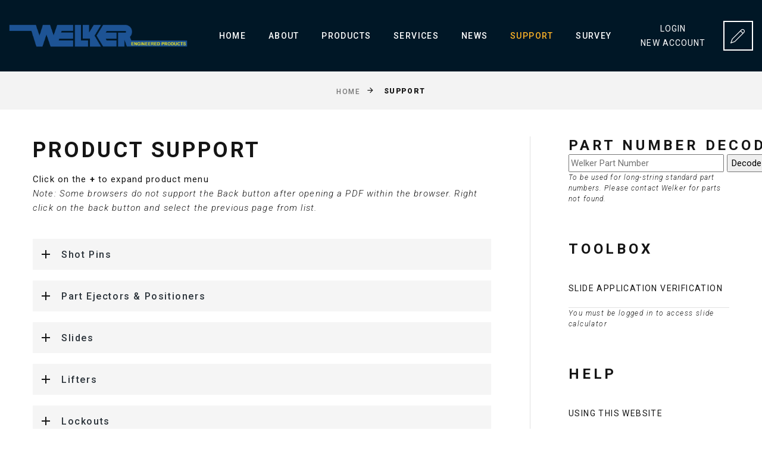

--- FILE ---
content_type: text/html
request_url: https://welkerbearing.com/support.html
body_size: 69135
content:
<!DOCTYPE html>
<html class="wide wow-animation" lang="en">
  <head>
<!-- Begin WebTrax -->
<script type="text/javascript">
var wto = wto || [];
wto.push(['setWTID', 'wt-22298813-bdc4-4b40-a6a3-b82702b72ccb']);
wto.push(['webTraxs']);
(function() {
var wt = document.createElement('script');
wt.src = document.location.protocol + '//www.webtraxs.com/wt.php';
wt.type = 'text/javascript';
wt.async = true;
var s = document.getElementsByTagName('script')[0];
s.parentNode.insertBefore(wt, s);
})();
</script>
<noscript><img src=https://www.webtraxs.com/webtraxs.php?id=wt-22298813-bdc4-4b40-a6a3-b82702b72ccb&st=img alt="" /></noscript>
<!-- End WebTrax -->

     <!-- Global site tag (gtag.js) - Google Analytics --> 
<script async src="https://www.googletagmanager.com/gtag/js?id=G-YHQ1HNW228"></script> 
<script> 
 window.dataLayer = window.dataLayer || []; 
 function gtag(){dataLayer.push(arguments);} 
 gtag('js', new Date()); 
	
 gtag('config', 'G-YHQ1HNW228'); 
</script>
    <title>Product Support</title>
    <meta name="format-detection" content="telephone=no">
    <meta name="viewport" content="width=device-width, height=device-height, initial-scale=1.0, maximum-scale=1.0, user-scalable=0">
    <meta http-equiv="X-UA-Compatible" content="IE=edge">
    <meta charset="utf-8">
    <link rel="icon" href="images/favicon.ico" type="image/x-icon">
    <!-- Stylesheets-->
    <link rel="stylesheet" type="text/css" href="//fonts.googleapis.com/css?family=Roboto:100,300,300i,400,500,600,700,900%7CRaleway:500">
    <link rel="stylesheet" href="css/bootstrap.css">
    <link rel="stylesheet" href="css/fonts.css">
    <link rel="stylesheet" href="css/style.css">
    <script type='text/javascript' src="js/Reload.js"></script>
    <script type='text/javascript' src="js/core.min.js"></script>
	<script type='text/javascript' src="js/script.js" defer></script>
	<script type='text/javascript' src="scripts/scscpq.js?v=20221031"></script>
    <style>.ie-panel{display: none;background: #212121;padding: 10px 0;box-shadow: 3px 3px 5px 0 rgba(0,0,0,.3);clear: both;text-align:center;position: relative;z-index: 1;} html.ie-10 .ie-panel, html.lt-ie-10 .ie-panel {display: block;}</style>
  </head>
  <body>
    <div class="ie-panel"><a href="http://windows.microsoft.com/en-US/internet-explorer/"><img src="images/ie8-panel/warning_bar_0000_us.jpg" height="42" width="820" alt="You are using an outdated browser. For a faster, safer browsing experience, upgrade for free today."></a></div>
    <div class="preloader">
      <div class="wrapper-triangle">
        <div class="pen">
         
        </div>
      </div>
    </div>
    <div class="page">

    <!-- Header-->      
        <header class="section page-header">
<!-- RD Navbar-->
          <div class="rd-navbar-wrap">
            <nav class="rd-navbar rd-navbar-creative context-dark" data-layout="rd-navbar-fixed" data-sm-layout="rd-navbar-fixed" data-md-layout="rd-navbar-fixed" data-md-device-layout="rd-navbar-fixed" data-lg-layout="rd-navbar-static" data-lg-device-layout="rd-navbar-fixed" data-xl-layout="rd-navbar-static" data-xl-device-layout="rd-navbar-static" data-xxl-layout="rd-navbar-static" data-xxl-device-layout="rd-navbar-static" data-lg-stick-up-offset="80px" data-xl-stick-up-offset="80px" data-xxl-stick-up-offset="80px" data-lg-stick-up="true" data-xl-stick-up="true" data-xxl-stick-up="true">
              <div class="rd-navbar-collapse-toggle rd-navbar-fixed-element-1" data-rd-navbar-toggle=".rd-navbar-collapse"><span></span></div>
              <div class="rd-navbar-main-outer">
                <div class="rd-navbar-main">
                  <!-- RD Navbar Panel-->
                  <div class="rd-navbar-panel">
                    <!-- RD Navbar Toggle-->
                    <button class="rd-navbar-toggle" data-rd-navbar-toggle=".rd-navbar-nav-wrap"><span></span></button>
                    <!-- RD Navbar Brand-->
                    <div class="rd-navbar-brand">
                      <!--Brand--><a class="brand" href="index.html"><img class="brand-logo-dark" src="images/logo-default-426x55.png" alt="" width="300" height="39"/><img class="brand-logo-light" src="images/logo-inverse-426x55.png" alt="" width="300" height="39"/></a>
                    </div>
                  </div>
                  <div class="rd-navbar-main-element">
                    <div class="rd-navbar-nav-wrap">
                      <!-- RD Navbar Nav-->
                      <ul class="rd-navbar-nav">
                        <li class="rd-nav-item"><a class="rd-nav-link" href="./">Home</a>
                        </li>
                        <li class="rd-nav-item"><a class="rd-nav-link" href="about.html">About</a></li>
                        <!-- listed group Dropdown-->
                         <li class="rd-nav-item"><a class="rd-nav-link" href="products.html">Products</a>
                        <!-- RD Navbar Megamenu-->
                        <ul class="rd-menu rd-navbar-megamenu">
                          <li class="rd-megamenu-item">
                          <a href="products.html"><h6 class="rd-megamenu-title">Products List</h6></a>
                          <p>&nbsp;</p>
                            <h6 class="rd-megamenu-title">Popular Products</h6>
                            <ul class="rd-megamenu-list">
                              <li class="rd-megamenu-list-item"><a class="rd-megamenu-list-link" href="shotpins.html">Shot Pins</a></li>
                              <li class="rd-megamenu-list-item"><a class="rd-megamenu-list-link" href="ejectors.html">Part Ejectors</a></li>
                              <li class="rd-megamenu-list-item"><a class="rd-megamenu-list-link" href="positioners.html">Part Positioners</a></li>
                              <li class="rd-megamenu-list-item"><a class="rd-megamenu-list-link" href="presentation_slides.html">Presentation Slides</a></li>
                              <li class="rd-megamenu-list-item"><a class="rd-megamenu-list-link" href="pinclamps.html">Pin Clamps</a></li>
                              <li class="rd-megamenu-list-item"><a class="rd-megamenu-list-link" href="#">&nbsp;</a></li>
                              <li class="rd-megamenu-list-item"><a class="rd-megamenu-list-link" href="new_products.html">New Products</a></li>
                              <li class="rd-megamenu-list-item"><a class="rd-megamenu-list-link" href="custom.html">Custom Products</a></li>
                              <li class="rd-megamenu-list-item"><a class="rd-megamenu-list-link" href="applications.html">Applications Gallery</a></li>
                            </ul>
                          </li>
                          <li class="rd-megamenu-item">
                            <h6 class="rd-megamenu-title">Products</h6>
                            <ul class="rd-megamenu-list">
                              <li class="rd-megamenu-list-item"><a class="rd-megamenu-list-link" href="rotaryshockabsorber.html">Rotary Shock Absorber</a></li>
                              <li class="rd-megamenu-list-item"><a class="rd-megamenu-list-link" href="clamps.html">Clamps</a></li>
                              <li class="rd-megamenu-list-item"><a class="rd-megamenu-list-link" href="shotpins.html#db">DB Guided Slides</a></li>
                              <li class="rd-megamenu-list-item"><a class="rd-megamenu-list-link" href="dimplers.html">Dimplers</a></li>
                              <li class="rd-megamenu-list-item"><a class="rd-megamenu-list-link" href="expanding_pins.html">Expanding Pin</a></li>
                              <li class="rd-megamenu-list-item"><a class="rd-megamenu-list-link" href="floating_pins.html">Floating Pins</a></li>
                              <li class="rd-megamenu-list-item"><a class="rd-megamenu-list-link" href="bonding.html">Gib Assemblies</a></li>
                              <li class="rd-megamenu-list-item"><a class="rd-megamenu-list-link" href="ground_block.html">Ground Blocks</a></li>
                              <li class="rd-megamenu-list-item"><a class="rd-megamenu-list-link" href="lifters.html">Lifters</a></li>
                              <li class="rd-megamenu-list-item"><a class="rd-megamenu-list-link" href="lockouts.html">Lockout Pins</a></li>
                              <li class="rd-megamenu-list-item"><a class="rd-megamenu-list-link" href="mini_pins.html">Mini Locating Pins</a></li>
                              <li class="rd-megamenu-list-item"><a class="rd-megamenu-list-link" href="lockouts.html">Pallet Stop</a></li>
                              <li class="rd-megamenu-list-item"><a class="rd-megamenu-list-link" href="shim.html">Servo Shim Positioner</a></li>
                              <li class="rd-megamenu-list-item"><a class="rd-megamenu-list-link" href="slides.html">Slides</a></li>
                            </ul>
                          </li>
                          <li class="rd-megamenu-item">
                            <h6 class="rd-megamenu-title">Accessories</h6>
                            <ul class="rd-megamenu-list">
                              <li class="rd-megamenu-list-item"><a class="rd-megamenu-list-link" href="bearings.html">Bearings</a></li>
                              <li class="rd-megamenu-list-item"><a class="rd-megamenu-list-link" href="bonding.html">Bonding</a></li>
                              <li class="rd-megamenu-list-item"><a class="rd-megamenu-list-link" href="bearings.html">Friction Rollers</a></li>
                              <li class="rd-megamenu-list-item"><a class="rd-megamenu-list-link" href="switches.html">Smart Stop</a></li>
                              <li class="rd-megamenu-list-item"><a class="rd-megamenu-list-link" href="switches.html">Switches</a></li>
                              <li class="rd-megamenu-list-item"><a class="rd-megamenu-list-link" href="bonding.html">Waystrip</a></li>
                            </ul>
                            <p>&nbsp;</p>
                            <a href="searchproducts.html"><h6 class="rd-megamenu-title">Search Products</h6></a>
                          </li>
                        </ul>
                      </li>
                        <!-- end group Dropdown-->                      
                        <li class="rd-nav-item"><a class="rd-nav-link" href="services.html">Services</a></li>
                        <li class="rd-nav-item"><a class="rd-nav-link" href="news.html">News</a></li>
                        <li class="rd-nav-item active"><a class="rd-nav-link" href="support.html">Support</a></li>
                        <li class="rd-nav-item"><a class="rd-nav-link" href="survey.html">Survey</a></li>
                      </ul>
                    </div>
                    <div class="rd-navbar-collapse">
                      <ul id="scscpq_menu" class="rd-navbar-contacts-3"></ul>                        
                      <a class="button button-xs button-outline button-default-outline-2 button-winona" href="contacts.php"><span class="button-text">Contacts</span><span class="icon linearicons-pencil"></span></a>
                    </div>
                  </div>
                </div>
              </div>
            </nav>
          </div>
        </header>
<!--=end header==========-->
<!--===========end header=================-->
<!-- Breadcrumbs -->
      <section class="bg-gray-7">
      <!-- hide bg Breadcrumbs
        <div class="breadcrumbs-custom box-transform-wrap context-dark">
          <div class="container">
            <h3 class="breadcrumbs-custom-title">Blog post</h3>
            <div class="breadcrumbs-custom-decor"></div>
          </div>
          <div class="box-transform" style="background-image: url(images/bg-breadcrumbs.jpg);"></div>
        </div>
        ============== -->
        
        <div class="container">
          <ul class="breadcrumbs-custom-path">
            <li><a href="index.html">Home</a></li>            
            <li class="active">Support</li>
          </ul>
        </div>
      </section>
      
<!-- SUPPORT Accordion-->
      <section class="section section-sm section-last bg-default text-md-left">
        <div class="container">
          <div class="row">
          <br>
         
          <!-- support Accordion-->
            <div class="col-sm-8 col-sm-7">
              <h4>Product Support</h4>
              <p>Click on the <strong>+</strong> to expand product menu<br>
              <em>Note: Some browsers do not support the Back button after opening a PDF within the browser. Right click on the back button and select the previous page from list.</em></p>
     <!-- accordion bit-->
              <!-- Bootstrap collapse-->
              <div class="card-group-custom card-group-corporate" id="accordion1" role="tablist" aria-multiselectable="false">
<!--SHOT PINS Bootstrap card-->
                <article class="card card-custom card-corporate">
                  <div class="card-header" role="tab">
                    <div class="card-title"><a class="collapsed" id="accordion1-card-head-shotpin" data-toggle="collapse" data-parent="#accordion1" href="#accordion1-card-body-shotpin" aria-controls="accordion1-card-body-shotpin" aria-expanded="false" role="button">Shot Pins
                        <div class="card-arrow"></div></a></div>
                  </div>
                  <div class="collapse" id="accordion1-card-body-shotpin" aria-labelledby="accordion1-card-head-shotpin" data-parent="#accordion1" role="tabpanel">
                    <div class="card-body">
                         
            <div class="table-custom-responsive">
            <table class="table-custom table-custom-bordered">              
              <tbody>
                <tr>
                  <td>UB2</td>
                  <td><a href="#support.html" onclick="window.open('pdf/UB2N_Catalog_07-25-25a.pdf');">Catalog</a></td>
                  <td><a href="#support.html" onclick="window.open('pdf/UB-Series_MaintManual_05-06-24.pdf');">Maintenance</a></td>
                  <td><span class=scscpq_button>UB2</span></td>
                </tr>
                <tr>
                  <td>UB4</td>
                  <td><a href="#support.html" onclick="window.open('pdf/CATALOG-UB4N_7-25-25a.pdf');">Catalog</a></td>
                  <td><a href="#support.html" onclick="window.open('pdf/UB-Series_MaintManual_05-06-24.pdf');">Maintenance</a></td>
                  <td><span class=scscpq_button>UB4</span></td>
                </tr>
                <tr>
                  <td>WP4/6</td>
                  <td><a href="#support.html" onclick="window.open('pdf/CATALOG-WP_46_7-25-25.pdf');">Catalog</a></td>
                  <td><a href="#support.html" onclick="window.open('pdf/WP-Series_MaintManual_1-21-21.pdf');">Maintenance</a></td>
                  <td><span class=scscpq_button>WP4</span></td>
                </tr>
                <tr>
                  <td>SB4/6</td>
                  <td><a href="#support.html" onclick="window.open('pdf/SB4-6_CATALOG_7-25-25.pdf');">Catalog</a></td>
                  <td><a href="#support.html" onclick="window.open('pdf/SB-Series_MaintManual_3-31-21.pdf');">Maintenance</a></td>
                  <td><span class=scscpq_button>SB4</span></td>
                </tr>
                <tr>
                  <td>DB2</td>
		  <td><a href="#support.html" onclick="window.open('pdf/DB2-Catalog_7-25-25.pdf');">Catalog</a></td>
                  <td><a href="#support.html" onclick="window.open('pdf/DB_MaintManual_6-7-22.pdf');">Maintenance</a></td>
                  <td><a href="#support.html" onclick="window.open('lifters.html#db4');">CAD ~ STEP</a></td>
                </tr>
                <tr>
                  <td>DB4</td>
	          <td><a href="#support.html" onclick="window.open('pdf/DB4-Catalog_7-25-25.pdf');">Catalog</a></td>
                  <td><a href="#support.html" onclick="window.open('pdf/DB_MaintManual_6-7-22.pdf');">Maintenance</a></td>
                  <td><a href="#support.html" onclick="window.open('step/DB4_STEP-files_rev10-10-14.zip');">CAD ~ STEP</a></td>
                </tr> 
                <tr>
                  <td>HP5</td>
                  <td><a href="#support.html" onclick="window.open('pdf/HP5_Catalog_10-21-25.pdf');">Catalog</a></td>
                  <td><a href="#support.html" onclick="window.open('pdf/HP5_MaintenanceManual_6-16-20.pdf');">Maintenance</a></td>
                  <td><a href="#support.html" onclick="window.open('shotpins.html#hp5');">CAD</a></td>
                </tr>
              </tbody>
              
            </table>
            <p>WP2, SB2 Shot Pins - See Service Parts, below</p>
          </div>
                    </div>
                  </div>
                </article>
                
<!--EJECTORS Bootstrap card-->
                <article class="card card-custom card-corporate">
                  <div class="card-header" role="tab">
                    <div class="card-title"><a class="collapsed" id="accordion1-card-head-ejector" data-toggle="collapse" data-parent="#accordion1" href="#accordion1-card-body-ejector" aria-controls="accordion1-card-body-ejector" aria-expanded="false" role="button">Part Ejectors &amp; Positioners
                        <div class="card-arrow"></div></a></div>
                  </div>
                  <div class="collapse" id="accordion1-card-body-ejector" aria-labelledby="accordion1-card-head-ejector" data-parent="#accordion1" role="tabpanel">
                    <div class="card-body">
                        <div class="table-custom-responsive">
            <table class="table-custom table-custom-bordered">              
              <tbody>
                <tr>
                  <td>UPE Ejector</td>
                  <td><a href="#support.html" onclick="window.open('pdf/PartEjectorCatalog_10-31-22.pdf');">Catalog</a></td>
                  <td><a href="#support.html" onclick="window.open('pdf/Positioner-Ejector_MaintManual-02-13-24.pdf');">Maintenance</a></td>
                  <td><span class=scscpq_button>UPE</span></td>
                </tr>
                <tr>
                  <td>SPE Ejector</td>
                  <td><a href="#support.html" onclick="window.open('pdf/PartEjectorCatalog_10-31-22.pdf');">Catalog</a></td>
                  <td><a href="#support.html" onclick="window.open('pdf/Positioner-Ejector_MaintManual-02-13-24.pdf');">Maintenance</a></td>
                  <td><span class=scscpq_button>SPE</span></td>
                </tr>
                <tr>
                  <td>MPE Ejector</td>
                  <td><a href="#support.html" onclick="window.open('pdf/MPE-MST_Catalog_04-09-25.pdf');">Catalog</a></td>
                  <td><a href="#support.html" onclick="window.open('pdf/MPE-MST_MaintManual_3-3-23.pdf');">Maintenance</a></td>
                  <td><a href="#support.html" onclick="window.open('step/MPE_STEP_5-25-16.zip');">CAD ~ STEP</a></td>
                </tr>
                <tr>
                  <td>LST Positioner</td>
                  <td><a href="#support.html" onclick="window.open('pdf/LST_PartPositionerCatalog_10-28-22.pdf');">Catalog</a></td>
                  <td><a href="#support.html" onclick="window.open('pdf/Positioner-Ejector_MaintManual-02-13-24.pdf');">Maintenance</a></td>
                  <td><span class=scscpq_button>LST</span></td>
                </tr>
                <tr>
                  <td>SST Positioner</td>
                  <td><a href="#support.html" onclick="window.open('pdf/SST_PartPositionerCatalog_10-28-22.pdf');">Catalog</a></td>
                  <td><a href="#support.html" onclick="window.open('pdf/Positioner-Ejector_MaintManual-02-13-24.pdf');">Maintenance</a></td>
                  <td><span class=scscpq_button>SST</span></td>
                </tr>
                <tr>
                  <td>MST Positioner</td>
                  <td><a href="#support.html" onclick="window.open('pdf/MPE-MST_Catalog_04-09-25.pdf');">Catalog</a></td>
                  <td><a href="#support.html" onclick="window.open('pdf/MPE-MST_MaintManual_3-3-23.pdf');">Maintenance</a></td>
                  <td><a href="#support.html" onclick="window.open('step/MST030A300AL01A000_8-3-15.zip');">CAD ~ STEP</a></td>
                </tr>
                <tr>
                  <td>S01769</td>
                  <td><a href="#support.html" onclick="window.open('pdf/S01769L01_10-31-22.pdf');">Catalog</a></td>
                  <td><a href="#support.html" onclick="window.open('pdf/S01769_MaintManual_6-16-20.pdf');">Maintenance</a></td>
                  <td><a href="#support.html" onclick="window.open('step/S01769.zip');">CAD ~ STEP</a></td>
                </tr> 
                
              </tbody>
              
            </table>
          </div>
                    </div>
                  </div>
                </article>
                
<!--SLIDES Bootstrap card-->
                <article class="card card-custom card-corporate">
                  <div class="card-header" role="tab">
                    <div class="card-title"><a class="collapsed" id="accordion1-card-head-slides" data-toggle="collapse" data-parent="#accordion1" href="#accordion1-card-body-slides" aria-controls="accordion1-card-body-slides" aria-expanded="false" role="button">Slides
                        <div class="card-arrow"></div></a></div>
                  </div>
                  <div class="collapse" id="accordion1-card-body-slides" aria-labelledby="accordion1-card-head-slides" data-parent="#accordion1" role="tabpanel">
                    <div class="card-body">
                       <div class="table-custom-responsive">
            <table class="table-custom table-custom-bordered">              
              <tbody>
                <tr>
                  <td>P5</td>
                  <td><a href="#support.html" onclick="window.open('pdf/P5-P7_Catalog_03-28-24.pdf');">Catalog</a></td>
                  <td><a href="#support.html" onclick="window.open('pdf/MaintManual_P5-P7_Slides_5-12-23.pdf');">Maintenance</a></td>
                  <td><span class=scscpq_button>P5</span></td>
                </tr>
                <tr>
                  <td>P7</td>
                  <td><a href="#support.html" onclick="window.open('pdf/P5-P7_Catalog_2-21-23.pdf');">Catalog</a></td>
                  <td><a href="#support.html" onclick="window.open('pdf/MaintManual_P5-P7_Slides_5-12-23.pdf');">Maintenance</a></td>
                  <td><a href="#support.html" onclick="window.open('contacts.php');">CAD ~ Contact Welker</a></td>
                </tr>
                <tr>
                  <td>NL3</td>
                  <td><a href="#support.html" onclick="window.open('pdf/NL3-WL3_CATALOG_12-08-25.pdf');">Catalog</a></td>
                  <td><a href="#support.html" onclick="window.open('pdf/NL3-WL3_MaintManual_rev6-14-17.pdf');">Maintenance</a></td>
                  <td><span class=scscpq_button>NL3</span></td>
                </tr>
                <tr>
                  <td>WL3</td>
                  <td><a href="#support.html" onclick="window.open('pdf/NL3-WL3_CATALOG_12-08-25.pdf');">Catalog</a></td>
                  <td><a href="#support.html" onclick="window.open('pdf/NL3-WL3_MaintManual_rev6-14-17.pdf');">Maintenance</a></td>
                  <td><span class=scscpq_button>WL3</span></td>
                </tr>

                <tr>
                  <td>LPM0</td>
                  <td><a href="#support.html" onclick="window.open('pdf/LP_CATALOG_12-8-25.pdf');">Catalog</a></td>
                  <td><a href="#support.html" onclick="window.open('pdf/LP_MaintenanceManual_10-2-23.pdf');">Maintenance</a></td>
                  <td><span class=scscpq_button>LPM</span></td>
                </tr> 
                <tr>
                  <td>LP10, LP20, LP2S</td>
                  <td><a href="#support.html" onclick="window.open('pdf/LP_CATALOG_12-8-25.pdf');">Catalog</a></td>
                  <td><a href="#support.html" onclick="window.open('pdf/LP_MaintenanceManual_10-2-23.pdf');">Maintenance</a></td>
                  <td><span class=scscpq_button>LP1</span></td>
                </tr>
                  <td>LP40</td>
                  <td><a href="#support.html" onclick="window.open('pdf/LP_CATALOG_12-8-25.pdf');">Catalog</a></td>
                  <td>No Maintenance</td>
                  <td><a href="#support.html" onclick="window.open('step/LP4_STEP_Files_02-20-25.zip');">CAD ~ STEP</a></td>
                </tr>
                <tr>
                  <td>LP50, LE50</td>
                  <td><a href="#support.html" onclick="window.open('pdf/LX5_CATALOG_10-15-25.pdf');">Catalog</a></td>
                  <td>No Maintenance</td>
                  <td><span class=scscpq_button>LP50</span></td>
                </tr>
                <tr>
                  
                </tr> 
                <tr>
                  <td>MES</td>
                  <td><a href="#support.html" onclick="window.open('pdf/MES-Slides_Catalog_12-15-25.pdf');">Catalog</a></td>
                  <td><a href="#support.html" onclick="window.open('pdf/MES-Slides_Maint-Manual_2-21-23.pdf');">Maintenance</a></td>
                  <td><span class=scscpq_button>MES</span></td>
                </tr>
                <tr>
                  <td>BES</td>
                  <td><a href="#support.html" onclick="window.open('pdf/BES_Catalog_11-6-25.pdf');">Catalog</a></td>
                  <td><a href="#support.html" onclick="window.open('pdf/BES-SLIDES_MAINT-MANUAL_11-27-24.pdf');">Maintenance</a></td>
                  <td><span class=scscpq_button>BES</span></td>
                </tr>
                <tr>
                  <td>Smart Stop</td>
                  <td><a href="#support.html" onclick="window.open('pdf/SmartStopCatalog_8-11-22.pdf');">Catalog</a></td>
                  <td>No Maintenance</td>
                  <td><a href="#support.html" onclick="window.open('step/WelkerSmartStops_12-21-16.zip');">CAD ~ STEP</a></td>
                </tr>
                <tr>
                  <td>VOSS S01416</td>
                  <td><a href="#support.html" onclick="window.open('pdf/VOSS-Slides_7-5-23.pdf');">Catalog</a></td>
                  <td><a href="#support.html" onclick="window.open('pdf/S01416_MaintenanceManual_7-5-23.pdf');">Maintenance</a></td>
                  <td><a href="#support.html" onclick="window.open('contacts.php');">CAD ~ Contact Welker</a></td>
                </tr>

                <tr>
                  <td>VOSS S01430</td>
                  <td><a href="#support.html" onclick="window.open('pdf/VOSS-Slides_7-5-23.pdf');">Catalog</a></td>
                  <td><a href="#support.html" onclick="window.open('pdf/S01430_MaintenanceManual_7-5-23.pdf');">Maintenance</a></td>
                  <td><a href="#support.html" onclick="window.open('contacts.php');">CAD ~ Contact Welker</a></td>
                </tr>
                
              </tbody>
              
            </table>
            <p>DB2 and DB4 Guided Slides moved to Shot Pins, above<br>
                CS1, CS2, R2, NL3 Slides and S01474 Servo Shim - See Service Parts, below</p>
          </div>
                    </div>
                  </div>
                </article>
                
<!--LIFTERS Bootstrap card-->
                <article class="card card-custom card-corporate">
                  <div class="card-header" role="tab">
                    <div class="card-title"><a class="collapsed" id="accordion1-card-head-lifters" data-toggle="collapse" data-parent="#accordion1" href="#accordion1-card-body-lifters" aria-controls="accordion1-card-body-lifters" aria-expanded="false" role="button">Lifters
                        <div class="card-arrow"></div></a></div>
                  </div>
                  <div class="collapse" id="accordion1-card-body-lifters" aria-labelledby="accordion1-card-head-lifters" data-parent="#accordion1" role="tabpanel">
                    <div class="card-body">
                       <div class="table-custom-responsive">
            <table class="table-custom table-custom-bordered">              
              <tbody>
                <tr>
                  <td>CLM40</td>
                  <td><a href="#support.html" onclick="window.open('pdf/CLM_CATALOG_rev7-17-15.pdf');">Catalog</a></td>
                  <td><a href="#support.html" onclick="window.open('pdf/LifterMaintenanceManual_6-5-17.pdf');">Maintenance</a></td>
                  <td><span class=scscpq_button>CLM40</span></td>
                </tr>
                <tr>
                  <td>CLM50</td>
                  <td><a href="#support.html" onclick="window.open('pdf/CLM_CATALOG_rev7-17-15.pdf');">Catalog</a></td>
                  <td><a href="#support.html" onclick="window.open('pdf/LifterMaintenanceManual_6-5-17.pdf');">Maintenance</a></td>
                  <td><span class=scscpq_button>CLM50</span></td>
                </tr>
                
              </tbody>
              
            </table>
            <p>DB2 and DB4 - See Shot Pins</p>
          </div>
                    </div>
                  </div>
                </article>
                
<!--LOCKOUTS Bootstrap card-->
                <article class="card card-custom card-corporate">
                  <div class="card-header" role="tab">
                    <div class="card-title"><a class="collapsed" id="accordion1-card-head-lockout" data-toggle="collapse" data-parent="#accordion1" href="#accordion1-card-body-lockout" aria-controls="accordion1-card-body-lockout" aria-expanded="false" role="button">Lockouts
                        <div class="card-arrow"></div></a></div>
                  </div>
                  <div class="collapse" id="accordion1-card-body-lockout" aria-labelledby="accordion1-card-head-lockout" data-parent="#accordion1" role="tabpanel">
                    <div class="card-body">
                       <div class="table-custom-responsive">
            <table class="table-custom table-custom-bordered">              
              <tbody>
                <tr>
                  <td>BP1</td>
                  <td><a href="#support.html" onclick="window.open('pdf/BP1-Lockout_Catalog_7-25-25.pdf');">Catalog</a></td>
                  <td><a href="#support.html" onclick="window.open('pdf/BPX_MaintenanceManual_10-03-23.pdf');">Maintenance</a></td>
                  <td><a href="#support.html" onclick="window.open('step/BP1_Lockout_step.zip');">CAD ~ STEP</a></td>
                </tr>
                <tr>
                  <td>BP1 Receivers</td>
                  <td>In BP1 Catalog</td>
                  <td>No Maintenance</td>
                  <td><a href="#support.html" onclick="window.open('step/BP1_RECEIVERS.zip');">CAD ~ STEP</a></td>
                </tr>
                <tr>
                  <td>BP2</td>
                  <td><a href="#support.html" onclick="window.open('pdf/BP2-Lockout_Catalog_7-25-25.pdf');">Catalog</a></td>
                  <td><a href="#support.html" onclick="window.open('pdf/BPX_MaintenanceManual_10-03-23.pdf');">Maintenance</a></td>
                  <td><span class=scscpq_button>BP2</span></td>
                </tr>
                <tr>
                  <td>BP2 Receivers</td>
                  <td>In BP2 Catalog</td>
                  <td>No Maintenance</td>
                  <td><a href="#support.html" onclick="window.open('step/BP2_RECEIVERS_3-19-20.zip');">CAD ~ STEP</a></td>
                </tr>
                <tr>
                  <td>BP4</td>
                  <td><a href="#support.html" onclick="window.open('pdf/BPX CATALOG_7-25-25.pdf');">Catalog</a></td>
                  <td><a href="#support.html" onclick="window.open('pdf/BPX_MaintenanceManual_10-03-23.pdf');">Maintenance</a></td>
                  <td><span class=scscpq_button>BP4</span></td>
                </tr>
                <tr>
                  <td>BP4 Receivers</td>
                  <td>In BP4 Catalog</td>
                  <td>No Maintenance</td>
                  <td><span class=scscpq_button>BRP</span></td>
                </tr> 
                <tr>
                  <td>DS3</td>
                  <td><a href="#support.html" onclick="window.open('pdf/DS3 Catalog_7-25-25.pdf');">Catalog</a></td>
                  <td><a href="#support.html" onclick="window.open('pdf/DS3_MaintManual_1-21-21.pdf');">Maintenance</a></td>
                  <td><span class=scscpq_button>DS3</span></td>
                </tr> 
                <tr>
                  <td>Wedge Lock</td>
                  <td><a href="#support.html" onclick="window.open('pdf/S01631_Wedgelock_Catalog_7-11-24.pdf');">Catalog</a></td>
                  <td>Maintenance: See UB4 Shot Pin</td>
                  <td><a href="#support.html" onclick="window.open('step/WedgeLock_S01631.zip');">CAD ~ STEP</a></td>
                </tr> 
                <tr>
                  <td>Tru-Lok</td>
                  <td><a href="#support.html" onclick="window.open('pdf/TRU-LOK_Catalog_7-28-25.pdf');">Catalog</a></td>
                  <td>No Maintenance</td>
                  <td><a href="#support.html" onclick="window.open('step/TruLok_STEP.zip');">CAD ~ STEP</a></td>
                </tr>
                
              </tbody>
              
            </table>
            <p>CMX Pallet Stop - See Service Parts, below</p>
          </div>
                    </div>
                  </div>
                </article>
                
<!--GBs Bootstrap card-->
                <article class="card card-custom card-corporate">
                  <div class="card-header" role="tab">
                    <div class="card-title"><a class="collapsed" id="accordion1-card-head-gb" data-toggle="collapse" data-parent="#accordion1" href="#accordion1-card-body-gb" aria-controls="accordion1-card-body-gb" aria-expanded="false" role="button">Ground Blocks
                        <div class="card-arrow"></div></a></div>
                  </div>
                  <div class="collapse" id="accordion1-card-body-gb" aria-labelledby="accordion1-card-head-gb" data-parent="#accordion1" role="tabpanel">
                    <div class="card-body">
                       <div class="table-custom-responsive">
            <table class="table-custom table-custom-bordered">              
              <tbody>
                <tr>
                  <td>GB2</td>
                  <td><a href="#support.html" onclick="window.open('pdf/GB2-GB3-PGB2_Catalog 10-21-25.pdf');">Catalog</a></td>
                  <td><a href="#support.html" onclick="window.open('pdf/GB2-GB3_MaintenanceManual_8-24-2023.pdf');">Maintenance</a></td>
                  <td><a href="#support.html" onclick="window.open('step/GB2_step-files_6-29-17.zip');">CAD ~ STEP</a></td>
                </tr>
                <tr>
                  <td>GB3</td>
                  <td><a href="#support.html" onclick="window.open('pdf/GB2-GB3-PGB2_Catalog 10-21-25.pdf');">Catalog</a></td>
                  <td><a href="#support.html" onclick="window.open('pdf/GB2-GB3_MaintenanceManual_8-24-2023.pdf');">Maintenance</a></td>
                  <td><span class=scscpq_button>GB3</span></td>
                </tr>
                <tr>
                  <td>PGB2 (Formally S02645)</td>
                  <td><a href="#support.html" onclick="window.open('pdf/GB2-GB3-PGB2_Catalog 10-21-25.pdf');">Catalog</a></td>
                  <td>No Maintenance</td>
                  <td><a href="#support.html" onclick="window.open('step/PGB2_Step_Files_10-25-25.zip');">CAD ~ STEP</a></td>
                </tr>
                <tr>
                  <td>S01353</td>
                  <td><a href="#support.html" onclick="window.open('pdf/S01353L01_6-18-19.pdf');">Catalog</a></td>
                  <td>No Maintenance</td>
                  <td><a href="#support.html" onclick="window.open('step/S01353_STEP-file.zip');">CAD ~ STEP</a></td>
                </tr>
                <tr>
                  <td>GBP, GBS, GBM</td>
                  <td><a href="#support.html" onclick="window.open('pdf/GBP_GBS_GBM_Catalog_7-2-24.pdf');">Catalog</a></td>
                  <td>No Maintenance</td>
                  <td><a href="#support.html" onclick="window.open('ground_block.html#ptgb');">CAD ~ STEP</a></td>
                </tr>
                
                
              </tbody>
              
            </table>
          </div>
                    </div>
                  </div>
                </article>
                
<!--PIN CLAMPS Bootstrap card-->
                <article class="card card-custom card-corporate">
                  <div class="card-header" role="tab">
                    <div class="card-title"><a class="collapsed" id="accordion1-card-head-pc" data-toggle="collapse" data-parent="#accordion1" href="#accordion1-card-body-pc" aria-controls="accordion1-card-body-pc" aria-expanded="false" role="button">Pin Clamps
                        <div class="card-arrow"></div></a></div>
                  </div>
                  <div class="collapse" id="accordion1-card-body-pc" aria-labelledby="accordion1-card-head-pc" data-parent="#accordion1" role="tabpanel">
                    <div class="card-body">
                       <div class="table-custom-responsive">
            <table class="table-custom table-custom-bordered">              
              <tbody>
                <tr>
                  <td>PCZ</td>
                  <td><a href="#support.html" onclick="window.open('pdf/PCZ_PinClampCatalog_7-25-25a.pdf');">Catalog</a></td>
                  <td><a href="#support.html" onclick="window.open('pdf/PinClampMaintManual_PCZ_1-22-21.pdf');">Maintenance</a></td>
                  <td><span class=scscpq_button>Z</span></td>
                </tr>
                <tr>
                  <td>PCY</td>
                  <td><a href="#support.html" onclick="window.open('pdf/PCY_PinClampCatalog_7-25-25.pdf');">Catalog</a></td>
                  <td><a href="#support.html" onclick="window.open('pdf/PinClampMaintManual_PCY_3-14-25.pdf');">Maintenance</a></td>
                  <td><span class=scscpq_button>Y</span></td>
                </tr>
                <tr>
                  <td>PCT</td>
                  <td><a href="#support.html" onclick="window.open('pdf/PinClampCatalog_PCS-PCM-PCT_11-10-25.pdf');">Catalog</a></td>
                  <td><a href="#support.html" onclick="window.open('pdf/PinClampMaintManual_PCS-PCT-PCM_11-10-25.pdf');">Maintenance</a></td>
                  <td><a href="#support.html" onclick="window.open('contacts.php');">CAD ~ Contact Welker</a></td>
                </tr>
                <tr>
                  <td>PCS</td>
                  <td><a href="#support.html" onclick="window.open('pdf/PinClampCatalog_PCS-PCM-PCT_11-10-25.pdf');">Catalog</a></td>
                  <td><a href="#support.html" onclick="window.open('pdf/PinClampMaintManual_PCS-PCT-PCM_11-10-25.pdf');">Maintenance</a></td>
                  <td><span class=scscpq_button>C</span></td>
                </tr>
                <tr>
                  <td>PCM</td>
                  <td><a href="#support.html" onclick="window.open('pdf/PinClampCatalog_PCS-PCM-PCT_11-10-25.pdf');">Catalog</a></td>
                  <td><a href="#support.html" onclick="window.open('pdf/PinClampMaintManual_PCS-PCT-PCM_11-10-25.pdf');">Maintenance</a></td>
                  <td><a href="#support.html" onclick="window.open('contacts.php');">CAD ~ Contact Welker</a></td>
                </tr>           
                
              </tbody>
              
            </table>
          </div>
                    </div>
                  </div>
                </article>
                
<!--FLOATING PINS Bootstrap card-->
                <article class="card card-custom card-corporate">
                  <div class="card-header" role="tab">
                    <div class="card-title"><a class="collapsed" id="accordion1-card-head-fp" data-toggle="collapse" data-parent="#accordion1" href="#accordion1-card-body-fp" aria-controls="accordion1-card-body-fp" aria-expanded="false" role="button">Floating Pins
                        <div class="card-arrow"></div></a></div>
                  </div>
                  <div class="collapse" id="accordion1-card-body-fp" aria-labelledby="accordion1-card-head-fp" data-parent="#accordion1" role="tabpanel">
                    <div class="card-body">
                       <div class="table-custom-responsive">
            <table class="table-custom table-custom-bordered">              
              <tbody>
                <tr>
                  <td>FP2</td>
                  <td><a href="#support.html" onclick="window.open('pdf/FLOATING-PIN-CATALOG_7-25-25.pdf');">Catalog</a></td>
                  <td><a href="#support.html" onclick="window.open('pdf/FP2-FP4_MaintManual_1-22-21.pdf');">Maintenance</a></td>
                  <td><a href="#support.html" onclick="window.open('contacts.php');">CAD ~ Contact Welker</a></td>
                </tr>
                <tr>
                  <td>FP4</td>
                  <td><a href="#support.html" onclick="window.open('pdf/FLOATING-PIN-CATALOG_7-25-25.pdf');">Catalog</a></td>
                  <td><a href="#support.html" onclick="window.open('pdf/FP2-FP4_MaintManual_1-22-21.pdf');">Maintenance</a></td>
                  <td><a href="#support.html" onclick="window.open('contacts.php');">CAD ~ Contact Welker</a></td>
                </tr>                
              </tbody>
              
            </table>
          </div>
                    </div>
                  </div>
                </article>
                
<!--MINI PINS Bootstrap card-->
                <article class="card card-custom card-corporate">
                  <div class="card-header" role="tab">
                    <div class="card-title"><a class="collapsed" id="accordion1-card-head-mini" data-toggle="collapse" data-parent="#accordion1" href="#accordion1-card-body-mini" aria-controls="accordion1-card-body-mini" aria-expanded="false" role="button">Mini Locating Pins
                        <div class="card-arrow"></div></a></div>
                  </div>
                  <div class="collapse" id="accordion1-card-body-mini" aria-labelledby="accordion1-card-head-mini" data-parent="#accordion1" role="tabpanel">
                    <div class="card-body">
                       <div class="table-custom-responsive">
            <table class="table-custom table-custom-bordered">              
              <tbody>
                <tr>
                  <td>MPS</td>
                  <td><a href="#support.html" onclick="window.open('pdf/MiniPinCatalog_MPS-MPC_7-25-25.pdf');">Catalog</a></td>
                  <td><a href="#support.html" onclick="window.open('pdf/MiniPinMaintenanceManual_1-29-21.pdf');">Maintenance</a></td>
                  <td><span class=scscpq_button>MPS</span></td>
                </tr>
                <tr>
                  <td>MPC</td>
                  <td><a href="#support.html" onclick="window.open('pdf/MiniPinCatalog_MPS-MPC_7-25-25.pdf');">Catalog</a></td>
                  <td><a href="#support.html" onclick="window.open('pdf/MiniPinMaintenanceManual_1-29-21.pdf');">Maintenance</a></td>
                  <td><span class=scscpq_button>MPC</span></td>
                </tr>
                <tr>
                  <td>RMP</td>
                  <td><a href="#support.html" onclick="window.open('pdf/RMP_Catalog_7-9-24.pdf');">Catalog</a></td>
                  <td>Maintenance: See Catalog</td>
                  <td><a href="#support.html" onclick="window.open('step/RMP_STEP_FILES_6.17.24.zip');">CAD ~ STEP</a></td>
                </tr>
                <tr>
                  <td>NMP</td>
                  <td><a href="#support.html" onclick="window.open('pdf/NMP_CATALOG_7-9-24.pdf');">Catalog</a></td>
                  <td><a href="#support.html" onclick="window.open('pdf/NMP_MaintManual_3-30-21.pdf');">Maintenance</a></td>
                  <td><a href="#support.html" onclick="window.open('mini_pins.html#nmp');">CAD ~ STEP</a></td>
                </tr>
                <tr>
                  <td>RTP</td>
                  <td><a href="#support.html" onclick="window.open('pdf/RTP_Catalog_7-25-25.pdf');">Catalog</a></td>
                  <td>Maintenance: See Catalog</td>
                  <td><a href="#support.html" onclick="window.open('step/RTP_STEP_FILES 6.17.24.zip');">CAD ~ STEP</a></td>
                </tr>
                
              </tbody>
              
            </table>
            <p>TMP Transfer Pin - See Service Parts, below</p>
          </div>
                    </div>
                  </div>
                </article>
                
<!--CLAMPS Bootstrap card-->
                <article class="card card-custom card-corporate">
                  <div class="card-header" role="tab">
                    <div class="card-title"><a class="collapsed" id="accordion1-card-head-clamp" data-toggle="collapse" data-parent="#accordion1" href="#accordion1-card-body-clamp" aria-controls="accordion1-card-body-clamp" aria-expanded="false" role="button">Clamps
                        <div class="card-arrow"></div></a></div>
                  </div>
                  <div class="collapse" id="accordion1-card-body-clamp" aria-labelledby="accordion1-card-head-clamp" data-parent="#accordion1" role="tabpanel">
                    <div class="card-body">
                       <div class="table-custom-responsive">
            <table class="table-custom table-custom-bordered">              
              <tbody>
                <tr>
                  <td>Wire Clamps</td>
                  <td><a href="#support.html" onclick="window.open('pdf/TCA_Wire_Clamp_1-1-22.pdf');">Catalog</a></td>
                  <td>Maintenance: See Catalog</td>
                  <td><a href="#support.html" onclick="window.open('step/TCA_STEP_1-1-22.zip');">CAD ~ STEP</a></td>
                </tr>
                <tr>
                  <td>Tube-Pipe Clamps</td>
                  <td><a href="#support.html" onclick="window.open('pdf/Tube-Pipe_Clamp_Catalog_2-13-23.pdf');">Catalog</a></td>
                  <td>Maintenance N/A</td>
                  <td><a href="#support.html" onclick="window.open('contacts.php');">CAD ~ Contact Welker</a></td>
                </tr>
                <tr>
                  <td>Hook Clamps</td>
                  <td><a href="#support.html" onclick="window.open('pdf/HookClamp_S01592_1-9-23.pdf');">Catalog</a></td>
                  <td>Maintenance N/A</td>
                  <td><a href="#support.html" onclick="window.open('contacts.php');">CAD ~ Contact Welker</a></td>
                </tr>
                
              </tbody>
              
            </table>
            <p>S01728 & S02128 Wire Clamps - See Service Parts, below</p>
          </div>
                    </div>
                  </div>
                </article>
                
<!--EXPANDING PINS Bootstrap card-->
                <article class="card card-custom card-corporate">
                  <div class="card-header" role="tab">
                    <div class="card-title"><a class="collapsed" id="accordion1-card-head-exp" data-toggle="collapse" data-parent="#accordion1" href="#accordion1-card-body-exp" aria-controls="accordion1-card-body-exp" aria-expanded="false" role="button">Expanding Locating Pins
                        <div class="card-arrow"></div></a></div>
                  </div>
                  <div class="collapse" id="accordion1-card-body-exp" aria-labelledby="accordion1-card-head-exp" data-parent="#accordion1" role="tabpanel">
                    <div class="card-body">
                       <div class="table-custom-responsive">
            <table class="table-custom table-custom-bordered">              
              <tbody>
                <tr>
                  <td>Expanding Pin</td>
                  <td><a href="#support.html" onclick="window.open('pdf/ExpandingPinCatalog_1-21-21.pdf');">Catalog</a></td>
                  <td><a href="#support.html" onclick="window.open('pdf/ExpandingPin_MaintManual_8-17-22.pdf');">Maintenance</a></td>
                  <td><a href="#support.html" onclick="window.open('contacts.php');">CAD ~ Contact Welker</a></td>
                </tr>
                         
                
              </tbody>
              
            </table>
          </div>
                    </div>
                  </div>
                </article>
                
<!--DIMPLERS Bootstrap card-->
                <article class="card card-custom card-corporate">
                  <div class="card-header" role="tab">
                    <div class="card-title"><a class="collapsed" id="accordion1-card-head-dimpler" data-toggle="collapse" data-parent="#accordion1" href="#accordion1-card-body-dimpler" aria-controls="accordion1-card-body-dimpler" aria-expanded="false" role="button">Dimplers
                        <div class="card-arrow"></div></a></div>
                  </div>
                  <div class="collapse" id="accordion1-card-body-dimpler" aria-labelledby="accordion1-card-head-dimpler" data-parent="#accordion1" role="tabpanel">
                    <div class="card-body">
                       <div class="table-custom-responsive">
            <table class="table-custom table-custom-bordered">              
              <tbody>
                <tr>
                  <td>WD3 Auto-Index</td>
                  <td><a href="#support.html" onclick="window.open('pdf/Dimpler_WD3_Catalog_3-3-22.pdf');">Catalog</a></td>
                  <td><a href="#support.html" onclick="window.open('pdf/WD3_MaintenanceManual_9-8-16.pdf');">Maintenance</a></td>
                  <td><a href="#support.html" onclick="window.open('step/WD3_6-20-22.zip');">CAD ~ STEP</a></td>
                </tr>
                <tr>
                  <td>Roll Dimpler</td>
                  <td><a href="#support.html" onclick="window.open('pdf/WelkerRollDimpler_7-17-19.pdf');">Catalog</a></td>
                  <td>Maintenance N/A</td>
                  <td><a href="#support.html" onclick="window.open('contacts.php');">CAD ~ Contact Welker</a></td>
                </tr>
                
              </tbody>
              
            </table>
          </div>
                    </div>
                  </div>
                </article>
                
<!--OTHER products-->
                <article class="card card-custom card-corporate">
                  <div class="card-header" role="tab">
                    <div class="card-title"><a class="collapsed" id="accordion1-card-head-other" data-toggle="collapse" data-parent="#accordion1" href="#accordion1-card-body-other" aria-controls="accordion1-card-body-other" aria-expanded="false" role="button">Other Products
                        <div class="card-arrow"></div></a></div>
                  </div>
                  <div class="collapse" id="accordion1-card-body-other" aria-labelledby="accordion1-card-head-other" data-parent="#accordion1" role="tabpanel">
                    <div class="card-body">
                       <div class="table-custom-responsive">
            <table class="table-custom table-custom-bordered">              
              <tbody>
                <tr>
                  <td>Servo Shim S01474</td>
                  <td><a href="#support.html" onclick="window.open('pdf/ServoShimPositionerCatalog_3-22-19.pdf');">Catalog</a></td>
                  <td><a href="#support.html" onclick="window.open('pdf/ShimPositionerS01474_MaintManual_12-27-16.pdf');">Maintenance</a></td>
                  <td><a href="#support.html" onclick="window.open('contacts.php');">CAD ~ Contact Welker</a></td>
                </tr>
                        
                
              </tbody>
              
            </table>
            <p>S01474 Servo Shim - See Service Parts, below</p>
          </div>
                    </div>
                  </div>
                </article>
                
<!--SERVICE PARTS Bootstrap card-->
                <article class="card card-custom card-corporate">
                  <div class="card-header" role="tab">
                    <div class="card-title"><a class="collapsed" id="accordion1-card-head-service" data-toggle="collapse" data-parent="#accordion1" href="#accordion1-card-body-service" aria-controls="accordion1-card-body-service" aria-expanded="false" role="button">Service Parts
                        <div class="card-arrow"></div></a></div>
                  </div>
                  <div class="collapse" id="accordion1-card-body-service" aria-labelledby="accordion1-card-head-service" data-parent="#accordion1" role="tabpanel">
                    <div class="card-body">
            <div align="left">The products with an * are made to order</div>             
            <div class="table-custom-responsive">
            <table class="table-custom table-custom-bordered">              
              <tbody>
                
                <tr>
                  <td>WP2 Shot Pin*</td>
                  <td><a href="#support.html" onclick="window.open('pdf/SERVICE-PARTS_WP2_CATALOG_10-21-21.pdf');">Catalog</a></td>
                  <td><a href="#support.html" onclick="window.open('pdf/WP-Series_MaintManual_1-21-21.pdf');">Maintenance</a></td>
                  <td><a href="#support.html" onclick="window.open('contacts.php');">CAD ~ Contact Welker</a></td>
                </tr>
                
                <tr>
                  <td>SB2 Shot Pin*</td>
                  <td><a href="#support.html" onclick="window.open('pdf/SERVICE-PARTS_SB2-CATALOG_10-21-21.pdf');">Catalog</a></td>
                  <td><a href="#support.html" onclick="window.open('pdf/SB-Series_MaintManual_3-31-21.pdf');">Maintenance</a></td>
                  <td><a href="#support.html" onclick="window.open('contacts.php');">CAD ~ Contact Welker</a></td>
                </tr>
                  
           
                <tr>
                  <td>AES Slide*</td>
                  <td><a href="#support.html" onclick="window.open('pdf/PartPresentationSlidesCatalog_12-15-25.pdf');">Catalog</a></td>
                  <td><a href="#support.html" onclick="window.open('pdf/AES-SLIDES_MAINT-MANUAL_2-13-23.pdf');">Maintenance</a></td>
                  <td><span class=scscpq_button>AES</span></td>
                </tr> 

                <tr>
                  <td>CS1 Slide*</td>
                  <td><a href="#support.html" onclick="window.open('pdf/SERVICE-PARTS_CS1-CATALOG.pdf');">Catalog</a></td>
                  <td><a href="#support.html" onclick="window.open('pdf/CS-SERIES_MAINTENANCE-MANUAL_rev7-9-14.pdf');">Maintenance</a></td>
                  <td><a href="#support.html" onclick="window.open('contacts.php');">CAD ~ Contact Welker</a></td>
                </tr>
                <tr>
                  <td>CS2 Slide*</td>
                  <td><a href="#support.html" onclick="window.open('pdf/SERVICE-PARTS_CS2-CATALOG.pdf');">Catalog</a></td>
                  <td><a href="#support.html" onclick="window.open('pdf/CS-SERIES_MAINTENANCE-MANUAL_rev7-9-14.pdf');">Maintenance</a></td>
                  <td><a href="#support.html" onclick="window.open('contacts.php');">CAD ~ Contact Welker</a></td>
                </tr>
                <tr>
                  <td>R2 Slide*</td>
                  <td><a href="support.html" onclick="window.open('pdf/R2_CATALOG_1-10-22.pdf');">Catalog</a></td>
                  <td><a href="support.html" onclick="window.open('pdf/R2-Slide_MaintManual_5-27-21.pdf');">Maintenance</a></td>
                  <td><span class=scscpq_button>R2</span></td>
                </tr>
                <tr>
                  <td>NL3 Slide*</td>
                  <td><a href="#support.html" onclick="window.open('pdf/NL3-WL3_CATALOG_12-08-25.pdf');">Catalog</a></td>
                  <td><a href="#support.html" onclick="window.open('pdf/NL3-WL3_MaintManual_rev6-14-17.pdf');">Maintenance</a></td>
                  <td><span class=scscpq_button>NL3</span></td>
                </tr>
                 <tr>
                  <td>WL3 Slide*</td>
                  <td><a href="#support.html" onclick="window.open('pdf/NL3-WL3_CATALOG_12-08-25.pdf');">Catalog</a></td>
                  <td><a href="#support.html" onclick="window.open('pdf/NL3-WL3_MaintManual_rev6-14-17.pdf');">Maintenance</a></td>
                  <td><span class=scscpq_button>WL3</span></td>
                </tr>


                <tr>
                  <td>S01474 Servo Shim*</td>
                  <td><a href="#support.html" onclick="window.open('pdf/ServoShimPositionerCatalog_3-8-23.pdf');">Catalog</a></td>
                  <td><a href="#support.html" onclick="window.open('pdf/ShimPositionerS01474_MaintManual_12-27-16.pdf');">Maintenance</a></td>
                  <td><a href="#support.html" onclick="window.open('contacts.php');">CAD ~ Contact Welker</a></td>
                </tr>
                <tr>
                  <td>S01728 & S02128 Wire Clamps*</td>
                  <td><a href="#support.html" onclick="window.open('pdf/Wire_Clamp_Catalog_S01728_1-1-22.pdf');">Catalog</a></td>
                  <td>Maintenance: See Catalog</td>
                  <td><a href="#support.html" onclick="window.open('contacts.php');">CAD ~ Contact Welker</a></td>
                </tr>
                <tr>
                  <td>TMP Transfer Pin*</td>
                  <td><a href="#support.html" onclick="window.open('pdf/TMP_Catalog_2-8-22.pdf');">Catalog</a></td>
                  <td>Maintenance: See Catalog</td>
                  <td><a href="#support.html" onclick="window.open('contacts.php');">CAD ~ Contact Welker</a></td>
                </tr>
                <tr>
                  <td>CMX Pallet Stop*</td>
                  <td><a href="support.html" onclick="window.open('pdf/CMXL01_4-19-16a.pdf');">Catalog</a></td>
                  <td>No Maintenance</td>
                  <td><a href="#support.html" onclick="window.open('step/CMX_5-3-16.zip');">CAD ~ STEP</a></td>
                </tr> 
              </tbody>
              
            </table>
          </div>
                    </div>
                  </div>
                </article>
                
                
                
              </div>
            </div>
          <!-- end Accordion-->
            
          <!-- support right column-->
  		    <div class="col-sm-5 col-xl-4">
              <div class="aside aside-services">
                <div class="row row-60">
                    
                <div class="aside-item col-12">
                    <div id=scscpq_decoder ></div>
                    <small><em>To be used for long-string standard part numbers. Please contact Welker for parts not found.</em></small> 
                    </div>
                    
                  <div class="aside-item col-12">
                    <h5 class="aside-services-title">Toolbox</h5>
                    <ul class="list-category">
                      <li class="list-category-item"><a href="/scs_calculator_ps.php">SLIDE APPLICATION VERIFICATION</a> <small><em>You must be logged in to access slide calculator</em></small></li>
                    </ul>
                  </div>
                  
                  <div class="aside-item col-sm-6 col-md-12">
                    <h5 class="aside-services-title">Help</h5>
                    <ul class="list-category">
                      <li class="list-category-item"><a href="nav.html">Using this website</a></li>
                    </ul> 
                  </div>
                  
                  <div class="aside-item col-sm-6 col-md-12">
                    <h5 class="aside-services-title">Technical Bulletins</h5>
                    <ul class="list-category">
                    <li class="list-category-item"><a href="#support.html" onclick="window.open('pdf/TechnicalBulletin-UB2-UB4-ShortStroke_3.11.25.pdf');">UB2 & UB4 Short Stroke Option D 3.11.25</a><li>
                    <li class="list-category-item"><a href="#support.html" onclick="window.open('pdf/TechnicalBulletin_L2vL3-Comparison_1.30.25.pdf');">Switch Comparison L2 vs L3 1.29.25</a><li>
                    <li class="list-category-item"><a href="#support.html" onclick="window.open('pdf/TechnicalBulletin_NewBearingCatalogs_12.12.24.pdf');">New Bearing Catalogs Update 12.12.24</a></li>
                      <li class="list-category-item"><a href="#support.html" onclick="window.open('pdf/WelkerTechnicalBulletin-UB4-Scraper-8.16.24.pdf');">New UB4 Scraper Update 8.16.24</a></li>
                      <li class="list-category-item"><a href="#support.html" onclick="window.open('pdf/WelkerTechnicalBulletin_UB2_6.18.24.pdf');">UB2 Shot Pin Update 6.18.24</a></li>
                      <li class="list-category-item"><a href="#support.html" onclick="window.open('pdf/WelkerTechnicalBulletin_UB4-UB2_5-9-24.pdf');">Shot Pin Update 5.9.24</a></li>
                      <li class="list-category-item"><a href="#support.html" onclick="window.open('pdf/WelkerTechnicalBulletin_PinClamps_5-7-24.pdf');">Pin Clamp Update 5.7.24</a></li>
                      <li class="list-category-item"><a href="#support.html" onclick="window.open('pdf/WelkerTechnicalBulletin_ProductUpdates_4-4-24.pdf');">Product Update 4.4.24</a></li>
                      <li class="list-category-item"><a href="#support.html" onclick="window.open('pdf/TechnicalBulletin_L0vL3-Comparison.pdf');">Switch Comparison L0 vs L3<br> 1-20-23</a></li>
                      <li class="list-category-item"><a href="#support.html" onclick="window.open('pdf/WelkerTechnicalBulletin_ProductUpdates_1-18-23_2.pdf');">Product Update 1-18-23</a></li>
                      <li class="list-category-item"><a href="#support.html" onclick="window.open('pdf/UB2-Cylinder_TechnicalBulletin_9-29-22.pdf');">UB2 Cylinder Update 9-29-22</a></li>
                      <li class="list-category-item"><a href="#support.html" onclick="window.open('pdf/TechnicalBulletin_WorldSwitches_6-30-22.pdf');">World Switches 6-30-22</a></li>
                      <li class="list-category-item"><a href="#support.html" onclick="window.open('pdf/WireClamp_TechnicalBulletin_S01728-S02128.pdf');">Wire Clamps 1-1-22Wire Clamps 1-1-22</a></li>
                      
                     </ul> 
                  </div>
                
                </div>
              </div>
            </div>
			<!-- end right column-->
          </div>
        </div>
      </section>
<!-- end accordion section-->
<!--==grey h line==--><hr class="hr-gray-300">
<Center>
 <a href="/contacts.php"> 
 <img src="images/ContactUs.jpg">
</a>
</Center>
<br></br>
		
<!-- Page Footer-->
      <footer class="section footer-corporate context-dark">
        <div class="container">
          <div class="section-lg">
            <div class="row row-50 justify-content-sm-between">
              <div class="col-sm-6 col-md-4 col-xl-3">
                <h6 class="footer-corporate-title oh-desktop"><span class="d-inline-block wow slideInUp">About Us</span></h6>
                <p class="wow fadeInRight">Welker is a leading supplier of flexible, innovative automation components that meet or exceed customer requirements for cost effective, low maintenance solutions.</p>
                <ul class="list-inline footer-social-list footer-social-list-2 footer-social-list-4">
                  <li><a href="http://www.twitter.com/WelkerProducts" target="_blank"><img src="images/welker-twitter.jpg" width="30" height="30"></a></li>
                  <li><a href="http://www.youtube.com/user/welkerengineering" target="_blank"><img src="images/welker-youtube.jpg" width="30" height="30"></a></li>
                  <li><a href="http://www.linkedin.com/company/welker-engineered-products" target="_blank"><img src="images/welker-linkedin.jpg" width="30" height="30"></a></li>                
                </ul>
                  </br>
                   <a href="#support.html" style="color: #ffffff" onclick="window.open('/pdf/ISO-9001-C578476-0-en-US-20240102-20240102162334.pdf');">ISO 9001:2015 REGISTERED</a>
              </div>
              <div class="col-sm-5 col-md-4 col-lg-3">
                <h6 class="footer-corporate-title oh-desktop"><span class="d-inline-block wow slideInUp">Get in Touch</span></h6>
                <ul class="footer-creative-contacts d-inline-block d-md-block">
                  <li class="wow fadeInLeft">
                    <p class="footer-creative-contacts-title">Call us</p><a class="phone" href="tel:+1800-229-0890">800-229-0890</a>
                  </li>
                  <li class="wow fadeInLeft" data-wow-delay=".05s">
                    <p class="footer-creative-contacts-title">Address</p><a class="address" href="#support.html" onclick="window.open('https://www.google.com/maps/place/1401+Piedmont+Ave,+Troy,+MI+48083/@42.5564594,-83.1223993,17z/data=!3m1!4b1!4m6!3m5!1s0x8824c4f5b721da45:0xa225d074c5551871!8m2!3d42.5564555!4d-83.1198244!16s%2Fg%2F11c2brnjv_?entry=ttu');">1401 Piedmont<br>Troy, MI 48083</a>
                  </li>
                  <li class="wow fadeInLeft" data-wow-delay=".1s">
                    <p class="footer-creative-contacts-title">E-mail</p><a href="contacts.php">Send us an email</a>
                  </li>
                </ul>
              </div>
              <div class="col-md-4">
                <h6 class="footer-corporate-title oh-desktop"><span class="d-inline-block wow slideInUp">Useful links</span></h6>
                <ul class="footer-corporate-list d-inline-block d-sm-block wow fadeInUp">
                  <li><a href="products.html">Product Overview</a></li>
                  <li><a href="news.html">News &amp; Newsletter</a></li>
                  <li><a href="nav.html">Using this website</a></li>                  
                  <li><a href="contacts.php">Contacts</a></li>
                  <li><a href="contacts.php#sales">Sales Team</a></li>
                 <li><a href="welkerforms.html">Forms</a></li>
                  <li><a href="customer.html">Customer Terms</a></li>
                  <li><a href="terms.html">Supplier Terms</a></li>
                  <li><a href="cad_terms.html">CAD Terms</a></li>
                  <li><a href="privacy-policy.html">Privacy Policy</a></li>
                </ul>
              </div>
              <div class="col-md-13">
                <h6 class="footer-corporate-title oh-desktop"><span class="d-inline-block wow slideInUp">Newsletter</span></h6>
                <p>Subscribe to receive our eNewsletters to stay up to date.</p>
                 <!-- Begin Mailchimp Signup Form -->
      <div id="mc_embed_signup2">
      <form action="https://welkerproducts.us5.list-manage.com/subscribe/post?u=b3baf8feb574552c5dfec76da&amp;id=0297fbebc0" method="post" id="mc-embedded-subscribe-form" name="mc-embedded-subscribe-form" class="validate" target="_blank" novalidate>
          <div id="mc_embed_signup_scroll">
      <div class="mc-field-group">
          <p>&nbsp;</p>
          <label for="mce-EMAIL2"><Font color="White">Email Address  <span class="asterisk">*</Font></span></label>
          <input type="email" value="" name="EMAIL" class="required email" id="mce-EMAIL2">
      </div>
      <div class="mc-field-group">
          <label for="mce-FNAME2"><Font color="White">First Name  <span class="asterisk">*</Font></span></label>
          <input type="text" value="" name="FNAME" class="required" id="mce-FNAME2">
      </div>
      <div class="mc-field-group">
          <label for="mce-LNAME2"><Font color="White">Last Name  <span class="asterisk">*</Font></span></label>
          <input type="text" value="" name="LNAME" class="required" id="mce-LNAME2">
      </div>

          <div id="mce-responses" class="clear">
              <div class="response" id="mce-error-response" style="display:none"></div>
              <div class="response" id="mce-success-response" style="display:none"></div>
          </div>    <!-- real people should not fill this in and expect good things - do not remove this or risk form bot signups-->
          <div style="position: Absolute; left: -5000px;" aria-hidden="true"><input type="text" name="b_b3baf8feb574552c5dfec76da_0297fbebc0" tabindex="-1" value=""></div>
          <div class="clear"><input type="submit" value="Subscribe" name="subscribe" id="mc-embedded-subscribe"></div>
          </div>
          <div class="indicates-required"><span class="asterisk">*</span> indicates required</div>
      </form>
      </div>
   <!--End mc_embed_signup-->
            </div>
          </div>
        </div>
        <div class="footer-corporate-panel">
          <div class="container">
            <!-- Rights-->
            <p class="rights"><span>&copy;&nbsp;</span><span class="copyright-year"></span><span>.&nbsp;</span><span>All Rights Reserved</span></p>
          </div>
        </div>
      </footer>
    </div>
    <!-- Global Mailform Output-->
    <div class="snackbars" id="form-output-global"></div>
    
  </body>
</html>

--- FILE ---
content_type: text/html; charset=UTF-8
request_url: https://welkerbearing.com/scs_api.php
body_size: 4175
content:
{"scscpq_menu":"<li style='text-transform: uppercase;'><a href=\"\/scs_login.php\" class='active'>Login<\/a><\/li><li style='text-transform: uppercase;'><a href=\"\/scs_myaccount.php\" class='active'>New Account<\/a><\/li>","scscpq_decoder":"\n<style>\ntable.noborder {width: 100%; border: 0px; color: #000; background-color: #fff;\ntable.noborder td { padding: 2px; vertical-align: top; }\n<\/style>\n\n<script>\nfunction scscpq_decoder() {\nscscpq_api('decoder', jQuery(\"#decoder_sku\").val(), '')\n}\n<\/script>\n<div style=\"width: 400px; text-align: left;\"><h5 class='aside-services-title' style='white-space: nowrap;'>Part Number Decoder<\/h5><div style='white-space: nowrap;'><input type=text name='decoder_sku' id='decoder_sku' size='30' placeholder='Welker Part Number'>\n <input type=button id='scscpq_decode_button' class='nav_button' value='Decode' onclick=\"javascript:scscpq_decoder();\">\n<\/div><div id=scscpq_decoder_results><\/div><\/div>","link":["<a href=\"\/scs_cad.php?series=UB2\" title='UB2 Shot Pin CAD Downloads & Pricing'>CAD<\/a>","<a href=\"\/scs_cad.php?series=UB4\" title='UB4 Shot Pin CAD Downloads & Pricing'>CAD<\/a>","<a href=\"\/scs_cad.php?series=WP4\" title='WP4 Inline Shot Pin CAD Downloads & Pricing'>CAD<\/a>","<a href=\"\/scs_cad.php?series=SB4\" title='SB4 Side-by-Side Shot Pin CAD Downloads & Pricing'>CAD<\/a>","<a href=\"\/scs_cad.php?series=UPE\" title='UPE Part Ejector CAD Downloads & Pricing'>CAD<\/a>","<a href=\"\/scs_cad.php?series=SPE\" title='SPE Part Ejector CAD Downloads & Pricing'>CAD<\/a>","<a href=\"\/scs_cad.php?series=LST\" title='LST Positioner CAD Downloads & Pricing'>CAD<\/a>","<a href=\"\/scs_cad.php?series=SST\" title='SST Positioner CAD Downloads & Pricing'>CAD<\/a>","<a href=\"\/scs_cad.php?series=P5\" title='P5 Plane Bearing Slide CAD Downloads & Pricing'>CAD<\/a>","<a href=\"\/scs_cad.php?series=NL3\" title='NL3 Low Profile Rail Slide CAD Downloads & Pricing'>CAD<\/a>","<a href=\"\/scs_cad.php?series=WL3\" title='Powered 35mm low profile rail slide (Wide body) CAD Downloads & Pricing'>CAD<\/a>","<a href=\"\/scs_cad.php?series=LPM\" title='LPM Rail Slide CAD Downloads & Pricing'>CAD<\/a>","<a href=\"\/scs_cad.php?series=LP1\" title='LP1 Rail Slide CAD Downloads & Pricing'>CAD<\/a>","<a href=\"\/scs_cad.php?series=LP50\" title='LP5 Rail Slide CAD Downloads & Pricing'>CAD<\/a>","<a href=\"\/scs_cad.php?series=MES\" title='MES Linear Slide CAD Downloads & Pricing'>CAD<\/a>","<a href=\"\/scs_cad.php?series=BES\" title='BES Linear Slide CAD Downloads & Pricing'>CAD<\/a>","<a href=\"\/scs_cad.php?series=CLM40\" title='CLM40 Lifter CAD Downloads & Pricing'>CAD<\/a>","<a href=\"\/scs_cad.php?series=CLM50\" title='CLM50 Lifter CAD Downloads & Pricing'>CAD<\/a>","<a href=\"\/scs_cad.php?series=BP2\" title='BP2 Lockout Pin with Flange Mount CAD Downloads & Pricing'>CAD<\/a>","<a href=\"\/scs_cad.php?series=BP4\" title='BP4 Lockout Pin with Flange Mount CAD Downloads & Pricing'>CAD<\/a>","<a href=\"\/scs_cad.php?series=BRP\" title='BP4 Lockout Receiver CAD Downloads & Pricing'>CAD<\/a>","<a href=\"\/scs_cad.php?series=DS3\" title='DS3 Double Shear Lockout Unit CAD Downloads & Pricing'>CAD<\/a>","<a href=\"\/scs_cad.php?series=GB3\" title='GB3 Ground Block CAD Downloads & Pricing'>CAD<\/a>","<a href=\"\/scs_cad.php?series=Z\" title='PCZ Pin Clamps CAD Downloads & Pricing'>CAD<\/a>","<a href=\"\/scs_cad.php?series=Y\" title='PCY Pin Clamps CAD Downloads & Pricing'>CAD<\/a>","<a href=\"\/scs_cad.php?series=C\" title='PCS Pin Clamp CAD Downloads & Pricing'>CAD<\/a>","<a href=\"\/scs_cad.php?series=MPS\" title='MPS Inline Mini Pin CAD Downloads & Pricing'>CAD<\/a>","<a href=\"\/scs_cad.php?series=MPC\" title='MPC Offset Mini Pin CAD Downloads & Pricing'>CAD<\/a>","<a href=\"\/scs_cad.php?series=AES\" title='Part Presentation Slide CAD Downloads & Pricing'>CAD<\/a>","<a href=\"\/scs_cad.php?series=R2\" title='R2 Rail Slide CAD Downloads & Pricing'>CAD<\/a>","<a href=\"\/scs_cad.php?series=NL3\" title='NL3 Low Profile Rail Slide CAD Downloads & Pricing'>CAD<\/a>","<a href=\"\/scs_cad.php?series=WL3\" title='Powered 35mm low profile rail slide (Wide body) CAD Downloads & Pricing'>CAD<\/a>"],"trace":["__construct","div","menu","series_load","scscpq_decoder"]}

--- FILE ---
content_type: application/javascript
request_url: https://welkerbearing.com/scripts/scscpq.js?v=20221031
body_size: 6218
content:
var scscpq_version=20240509;
var scscpq_resize=true;
var scscpq_id="";
var scscpq_action="";
var scscpq_link=new Array();
var scscpq_content=new Array();
var scscpq_data=new Object();

window.onload = function() {
    sessionStorage.setItem('timestamp',Date.now());
    window.setInterval("keepalive()", 300000);
};
function keepalive() {
    jQuery.ajax({
        url: "scs_keepalive.php",
        dataType: 'json',
		method: 'post',
        data: { timestamp: sessionStorage.getItem('timestamp') }
    });
}

jQuery(document).ready(function() {
	data=new Object();
    scscpq_links("scscpq_link");
    scscpq_links("scscpq_button");
    scscpq_links("scscpq_content");
    scscpq_links("scscpq_calculator");
    data.link=scscpq_link;

    obj=document.getElementById("scscpq_contact");
    if (obj) data.scscpq_contact=1;
    obj=document.getElementById("scscpq_decoder");
    if (obj) data.scscpq_decoder=1;

	scscpq_api("div",data);
});
function scscpq_links(name) {
	obj=document.getElementsByClassName(name);
	for (var id in obj) {
		if ( (!obj.hasOwnProperty(id)) ) continue;
		scscpq_link.push(name + "\t" + obj[id].innerText);
        scscpq_content.push(obj[id]);
	}
}
function scscpq_initial() {
	scscpq_id=( (arguments.length) ? arguments[0] : "scscpq_id");
    scscpq_resize=( (arguments.length > 1) ? arguments[1] : 1);
    if (jQuery("#" + scscpq_id).length == 0) return;
    jQuery("#scscpq_price").html("<div class=scscpq_loader></div><div class=scscpq_loader_text>Loading ...</div>");
	scscpq_message('PCOM_DOCUMENT_SIZE','size');
}
function scscpq_message(message, action) {
	try {
	    jQuery("#" + scscpq_id)[0].contentWindow.postMessage(message, '*');
	}
	catch(error) {
        action=scscpq_action;
	}
	scscpq_action=action;
}
jQuery(window).on('message', function(e) {
	var response=e.originalEvent.data;
    console.log(response);
    switch (typeof(response)) {
      case "object":
        switch (true) {
          case ( (typeof(response.width) != "undefined") && (typeof(response.height) != "undefined") ):
			if (scscpq_action == "size") {
	            if (scscpq_resize) {
	                if (response.height) document.getElementById(scscpq_id).style.height = (response.height + 30) + "px";
	                scscpq_resize=false;
	            }
			}
			scscpq_message('PCOM_INFO', "sku");
            break;
          case (typeof(response.standardName) != "undefined"):
          	switch (scscpq_action) {
              case "sku":
	            if (JSON.stringify(response) == scscpq_data) break;
	            scscpq_data=JSON.stringify(response);
	            scscpq_api("sku", response, { quantity: 1 });
	            scscpq_action="";
	            break;
              case "download_cad":
	            scscpq_api("cad", response, { source: "partcommunity" });
	            scscpq_action="";
	            break;
            }
          	break;
        }
      	break;
      case "string":
		switch (response) {
          case "PCOM_PART_CHANGED":
			scscpq_message('PCOM_INFO', "sku");
            break;
		  case "PCOM_PART_GENERATED":
			scscpq_message('PCOM_INFO', "download_cad");
      		break;
		}
    }
});
function scscpq_download_cad() {
	jQuery.when(
    	jQuery("#scscpq_cad").html("<div class=scscpq_loader></div><div class=scscpq_loader_text>Generating CAD, please wait ...</div>")
      ).then(
    	scscpq_api("download_cad", scscpq_data, {})
    );
}
function scscpq_api(action, data, options) {
    jQuery.ajax({
        url: "/scs_api.php",
        dataType: 'json',
        method: 'post',
        data: { action: action, data: data, options: options },
        success:function(response) {
			switch (action) {
              case "div":
   				for (var id in response) {
                	switch (id) {
                      case"scscpq_menu":
             			jQuery("#scscpq_menu").html(response[id]);
                      	break;
                      case "scscpq_contact":
             			jQuery("#scscpq_contact").html(response[id]);
                      	break;
                      case "scscpq_decoder":
             			jQuery("#scscpq_decoder").html(response[id]);
                      	break;
                      case "scscpq_calculator":
                      	if (response[id].length) {
                      		jQuery("#scscpq_calculator").load(response[id]);
						  } else {
                      		jQuery("#scscpq_calculator").html("");
						}
                        break;
                      case "link":
                      	items=response[id];
   						for (var i in items) {
							if (typeof scscpq_content[i] != "undefined") scscpq_content[i].innerHTML=items[i];
						}
					}
                }
                break;
              case "contact":
   				for (var id in response) {
                	switch (true) {
                      case (id == "scscpq_contact"):
                      case (id == "scscpq_contact_status"):
                      	jQuery("#" + id).html(response[id]);
                        break;
                      case (id == "scscpq_error"):
						for (i = 0; i < response[id].length; i++) {
                        	jQuery("#" + response[id][i]).addClass('contact_error');
                        }
                      	break;
                    }
                }
				jQuery('#recaptcha_button').show();
                break;
              case "sku":
              case "preview":
              case "download_cad":
              case "change_cad_code":
            	if ( (action == "sku") && (typeof configure_change_sku == "function") ) configure_change_sku(response['scscpq_sku'],0);
   				for (var id in response) {
                	if (response[id]) {
	                    jQuery("#" + id).html( response[id] );
	                    jQuery("#" + id).show();
					  } else {
	                    jQuery("#" + id).hide();
                    }
                }
                break;
              case "decoder":
   				for (var id in response) {
	            	jQuery("#" + id).html( response[id] );
                }
              	break;
            }
        },
	    error: function(jqXHR, error) {
	    	console.log("Error: " + error);
	    }
    });
};

--- FILE ---
content_type: application/javascript
request_url: https://welkerbearing.com/js/Reload.js
body_size: 198
content:
window.addEventListener("pageshow", function(event) {
  var historyTraversal = event.persisted || 
                         (typeof window.performance != "undefined" && 
                          window.performance.navigation.type === 2);
  if (historyTraversal) {
    // Handle page restore.
    window.location.reload();
  }
});